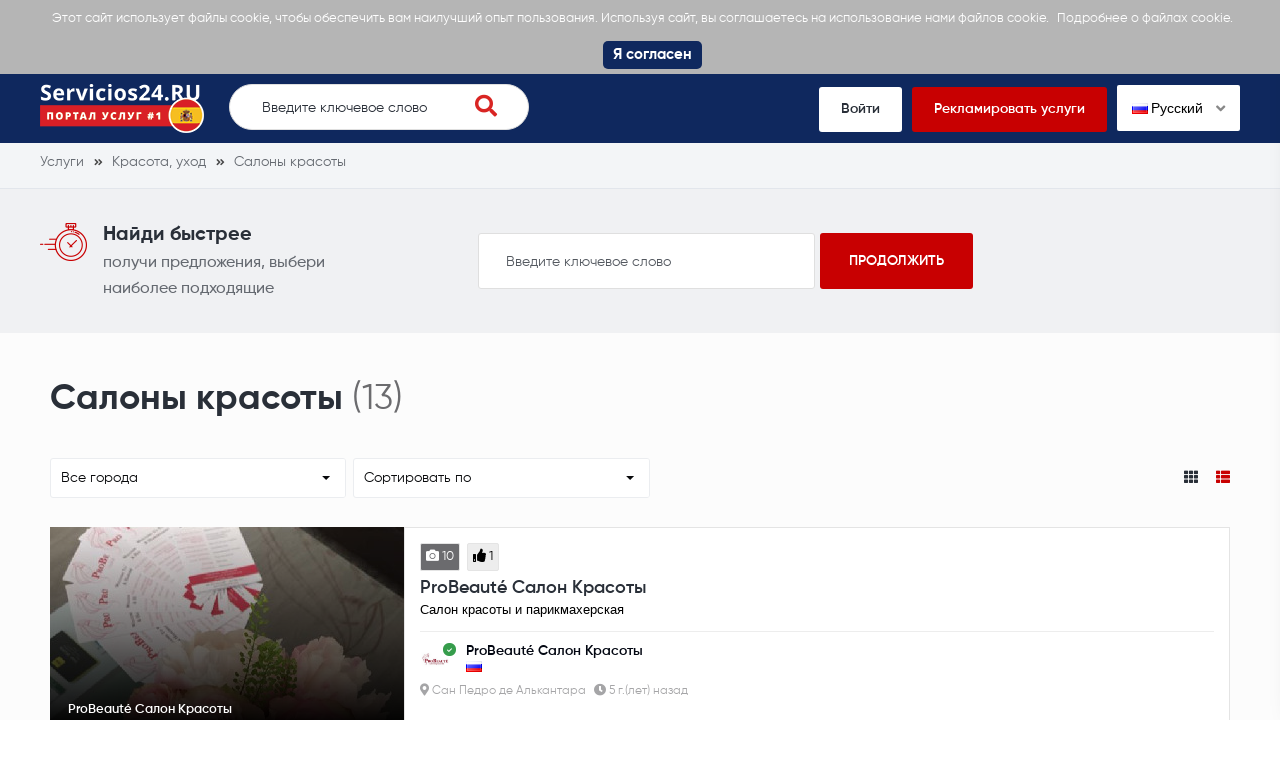

--- FILE ---
content_type: text/html; charset=UTF-8
request_url: https://servicios24.ru/salony-krasoty
body_size: 9632
content:
<!DOCTYPE html>
<html xmlns="http://www.w3.org/1999/xhtml" lang="ru-RU" data-lang="ru">
<head>
<meta charset="utf-8" />
<!--
!
! .d8888b   .d88b.  .d88888 888    888 888 .d8888b 888 .d88b.   .d8888b       .d88b.  .d8888b
! 88K      d88  88b d88     888    888 888 88K     888 d88""88b 88K          d88  88b 88K
! "Y8888b. 8888888  888     888    888 888 88K     888 888  888 "Y8888b.     8888888  "Y8888b.
!     X88  Y88      888     .88b  d88. 888 88K     888 Y88..88P      X88 d8b Y88           X88
!  88888P' "Y88888  888       Y8888P   888 'd8888P 888  "Y88P"  88888P'  Y8P "Y88888   88888P'
!
! Вы программист? Тогда разместите здесь свою рекламу: https://servicios24.ru//programmist	
-->
<title>Салоны красоты лучшие объявления Испании - servicios24.ru</title>
<meta name="description" content="Салоны красоты Заказать в Испании. servicios24.ru - свежие объявления на тему Салоны красоты.">
<meta name="viewport" content="width=device-width, initial-scale=1">
<meta property="fb:app_id" content="487093208554187" />
<meta property="og:image" content="https://s.servicios24.ru/images/og-logo-servicios24-ru.png">
<meta property="og:image:width" content="1200" />
<meta property="og:image:height" content="630" />
<meta property="og:title" content="Салоны красоты лучшие объявления Испании - servicios24.ru" />
<meta property="og:type" content="website" />
<meta property="og:description" content="Салоны красоты Заказать в Испании. servicios24.ru - свежие объявления на тему Салоны красоты." />
<meta property="og:url" content="https://servicios24.ru/salony-krasoty">
<link rel="icon" href="https://s.servicios24.ru/images/favicon.ico" type="image/x-icon" />
<link rel="icon" href="https://s.servicios24.ru/images/favicon.png" type="image/png" />
<link rel="apple-touch-icon" href="https://s.servicios24.ru/images/iphone.png">
<link rel="apple-touch-icon" sizes="120x120" href="https://s.servicios24.ru/images/iphone-retina.png">
<link rel="apple-touch-icon" sizes="76x76" href="https://s.servicios24.ru/images/ipad.png">
<link rel="apple-touch-icon" sizes="152x152" href="https://s.servicios24.ru/images/ipad-retina.png">
<link rel="stylesheet" type="text/css" href="https://s.servicios24.ru/flags/flags.css" />
<link rel="stylesheet" type="text/css" href="https://s.servicios24.ru/css/iealert/style.css" />
<link rel="stylesheet" type="text/css" href="https://s.servicios24.ru/css/fontawesome-all.min.css" />
<link rel="stylesheet" type="text/css" href="https://s.servicios24.ru/css/slick.css" />
<link rel="stylesheet" type="text/css" href="https://s.servicios24.ru/css/slick-theme.css" />
<link rel="stylesheet" type="text/css" href="https://s.servicios24.ru/css/jquery.fancybox.css" />
<link rel="stylesheet" type="text/css" href="https://s.servicios24.ru/libs/select2/select2.min.css" />
<link rel="stylesheet" type="text/css" href="https://s.servicios24.ru/style.css?v=1769107879" />
<link rel="stylesheet" type="text/css" href="https://s.servicios24.ru/custom.css?v=1769107879" />
<link rel="stylesheet" type="text/css" href="https://s.servicios24.ru/fonts.css" />
<link type="text/css" rel="stylesheet" id="arrowchat_css" media="all" href="https://c.servicios24.ru/external.php?type=css" charset="utf-8" />
<!--[if IE]>
<script src="http://html5shiv.googlecode.com/svn/trunk/html5.js"></script>
<![endif]-->
<link rel="dns-prefetch" href="//fonts.googleapis.com">
<link rel="dns-prefetch" href="//apis.google.com">
<link rel="dns-prefetch" href="//google-analytics.com">
<link rel="dns-prefetch" href="//www.google-analytics.com">
<link rel="dns-prefetch" href="//connect.facebook.net">
<script type="text/javascript">baseHref = 'https://servicios24.ru';</script>
<script type="text/javascript">imgDomain = 'https://i.servicios24.ru';</script>
<script type="text/javascript">cssDomain = 'https://s.servicios24.ru';</script>
<script type="text/javascript">isMobile = '0';</script>
<script>window.fbAsyncInit = function() {FB.init({appId:'487093208554187',autoLogAppEvents:true,xfbml:true,version:'v5.0'});};</script>
<script async defer src="https://connect.facebook.net/en_US/sdk.js"></script>
<meta name="google-site-verification" content="eyL_a_gRvGL2V4-HfxHEna4Hhf6DNZq_ujtEWj_6Dwg" />
<script async src="https://www.googletagmanager.com/gtag/js?id=UA-155658976-3"></script>
<script>window.dataLayer = window.dataLayer || []; function gtag(){dataLayer.push(arguments);} gtag('js', new Date()); gtag('config', 'UA-155658976-3');</script>
</head>
<body>
<div class="cookies-policy">
<div class="container">
<div class="cookies-content">
Этот сайт использует файлы cookie, чтобы обеспечить вам наилучший опыт пользования. Используя сайт, вы соглашаетесь на использование нами файлов cookie.  <a href="https://servicios24.ru/konfidencialnost" target="_blank">Подробнее о файлах cookie.</a> <div class="cookies-close">Я согласен</div>
</div>
</div>
</div>		
<header>
<div class="top-wrap">
<div class="container">
<div class="top clearfix">
<div class="logo">
<a href="https://servicios24.ru/"><img src="https://s.servicios24.ru/images/logo-servicios24-ru-1.png" alt=""></a>
</div>
<div class="search-wrap desktop">
<form class="search-form" action="https://servicios24.ru/poisk">
<input name="q" type="text" placeholder="Введите ключевое слово" id="t-search-i" value="" />
<button type="submit" class="search-submit"><i class="fas fa-search"></i></button>
</form>
</div>
<div class="buttons">
<ul>
<li><a href="https://servicios24.ru/vojti">Войти</a></li>
<li class="highlight"><a href="https://servicios24.ru/registrirovatsa">Рекламировать услуги</a></li>
<li>
<div class="switch-lang">
<div class="current-lang"><img class="lang-flag flag flag-ru" src="https://s.servicios24.ru/s.gif"/> Русский <i class="fas fa-angle-down"></i></div>
<div class="lang-dropdown">
<div class="selecting-lang"><a href="https://services24.es" target="_blank" rel="nofollow"><img class="lang-flag flag flag-en" src="https://s.servicios24.ru/s.gif"/> Английский</a></div>
<div class="selecting-lang"><a href="https://servicios24.ru" target="_blank" rel="nofollow"><img class="lang-flag flag flag-ru" src="https://s.servicios24.ru/s.gif"/> Русский</a></div>
<div class="selecting-lang"><a href="https://servicios.es" target="_blank" rel="nofollow"><img class="lang-flag flag flag-es" src="https://s.servicios24.ru/s.gif"/> Испанский</a></div>
</div>
</div>
</li>
</ul>
</div>
<div class="burger">
<div class="switch-lang mobile"> 
<div class="current-lang"><a data-fancybox data-src="#language-switcher" href="javascript:;"><img class="lang-flag flag flag-ru" src="https://s.servicios24.ru/s.gif"/></a></div>
</div>
<a href="#menu-open" class="menu-toggle">
<span class="button-menu-line button-menu-line--1"></span>
<span class="button-menu-line button-menu-line--2"></span>
<span class="button-menu-line button-menu-line--3"></span>
</a>
</div>
</div>
</div>
</div>
<!-- mobile menu -->
<div id="menu-open" class="menu-overlay">
<div class="mobile-overlay"></div>
<div class="menu-content">
<div class="menu-logo">
<a href="https://servicios24.ru/">
<img src="https://s.servicios24.ru/images/logo.png" alt="">
</a>
</div>
<nav class="mobile-menu">
<ul>
<li><a href="https://servicios24.ru/vojti">Войти</a></li>
<li><a href="https://servicios24.ru/registrirovatsa">Рекламировать услуги</a></li>
<li><a href="javascript:;">Поиск услуг</a></li>
<li><a href="https://servicios24.ru/polucit-predlozenia">Получить предложения</a></li>
<li><a href="https://servicios24.ru/sprosite-professionalov">Спросить профессионалов</a></li>
<li><a href="https://servicios24.ru/smotret-primery">Смотреть образцы</a></li>
</ul>
</nav>
</div>
</div>
<!-- /mobile menu -->
</header>
<div style="display: none;" id="language-switcher">
<ul>
<li><a href="https://services24.es" target="_blank" rel="nofollow"><img class="lang-flag flag flag-en" src="https://s.servicios24.ru/s.gif"/> Английский</a></li>
<li><a href="https://servicios24.ru" target="_blank"r el="nofollow"><img class="lang-flag flag flag-ru" src="https://s.servicios24.ru/s.gif"/> Русский</a></li>
<li><a href="https://servicios.es" target="_blank" rel="nofollow"><img class="lang-flag flag flag-es" src="https://s.servicios24.ru/s.gif"/> Испанский</a></li>
</ul>
</div>
<div style="display: none;" id="account-menu">
<ul>
<li><a href="https://servicios24.ru/moj-akkaunt"><i class="fas fa-user-alt"></i> Мой аккаунт</a></li>
<li><a href="https://servicios24.ru/nastrojki"><i class="fas fa-cog"></i> Настройки</a></li>
<li><a href="https://servicios24.ru/moi-stranicy"><i class="fas fa-star"></i> Мои страницы</a></li>
<li><a href="https://servicios24.ru/novaa-stranica"><i class="fas fa-plus"></i> Создать страницу</a></li>
<li><a href="https://servicios24.ru/scet"><i class="fas fa-euro-sign"></i> Мой баланс -  &euro;</a></li>
<li><a href="javascript:custom.logout();"><i class="fas fa-sign-out-alt"></i> Выйти</a></li>
</ul>
</div>															
<div class="inner-pg category-pg simple">
<div class="breadcrumbs">
<div class="container">
<ul vocab="http://schema.org/" typeof="BreadcrumbList">
<li property="itemListElement" typeof="ListItem">
<a property="item" typeof="WebPage" href="https://servicios24.ru" title="Услуги"><span property="name">Услуги</span></a>
<meta property="position" content="1">
</li>
<li property="itemListElement" typeof="ListItem">
<a property="item" typeof="WebPage" href="https://servicios24.ru/krasota-uhod" title="Красота, уход"><span property="name">Красота, уход</span></a>
<meta property="position" content="2">
</li>
<li property="itemListElement" typeof="ListItem">
<a property="item" typeof="WebPage" href="https://servicios24.ru/salony-krasoty" title="Салоны красоты"><span property="name">Салоны красоты</span></a>
<meta property="position" content="3">
</li>
</ul>
</div>
</div>	
<div class="find-it">
<div class="container">
<div class="content">
<div class="wrap-left">
<div class="icon">
<img src="https://s.servicios24.ru/images/timer.png" alt="">
</div>
<div class="text">
<div class="h4">Найди быстрее</div>
<p>получи предложения, выбери наиболее подходящие</p>
</div>
</div>
<div class="wrap-right">
<form action="https://servicios24.ru/poisk">
<input name="q" type="text" placeholder="Введите ключевое слово" value="" />
<input type="submit" value="продолжить">
</form>
</div>
</div>
</div>
</div>  
<div class="category-wrap">
<div class="container">
<div class="cell x12">
<div class="heading">
<div class="h1"><h1>Салоны красоты</h1> <span>(13)</span></div>
</div>
</div>
<div class="clear"></div>
<div class="cell x12">
<div class="filters">
<div class="filter">
<select name="filter-city" id="filter-city">
<option value="https://servicios24.ru/salony-krasoty">Все города</option>
<option value="https://servicios24.ru/salony-krasoty/marbela">Марбелья (4)</option>
<option value="https://servicios24.ru/salony-krasoty/san-pedro-de-alcantara">Сан Педро де Алькантара (2)</option>
<option value="https://servicios24.ru/salony-krasoty/mihas">Михас (2)</option>
<option value="https://servicios24.ru/salony-krasoty/valensia">Валенсия (1)</option>
<option value="https://servicios24.ru/salony-krasoty/malaga">Малага (2)</option>
<option value="https://servicios24.ru/salony-krasoty/adehe">Адехе (1)</option>
<option value="https://servicios24.ru/salony-krasoty/puerto-de-santago">Пуэрто де Сантьяго (1)</option>
</select>
</div>
<div class="filter">
<select name="filter-sort" id="filter-sort">
<option value="0" selected>Сортировать по</option>
<option value="1">Мин. час. тариф</option>
<option value="2">Мах. час. тариф</option>
<option value="3">Большинство рекомендаций</option>
<option value="4">Наибольший стаж</option>
<option value="5">Наибольшее кол. примеров</option>
</select>
</div>
<div class="filter layout">
<a href="javascript:;" class="layout-trigger" data-value="th"><i class="fas fa-th"></i></a>
<a href="javascript:;" class="layout-trigger active" data-value="thlist"><i class="fas fa-th-list"></i></a>
</div>
</div>				
<div class="boxes mm" id="th">
<div class="cell x3">
<div class="box">
<div class="image" style="background-image: url(https://i.servicios24.ru/gallery/739/2_zpi8g5arbgph8qkkdzp1wh39djoc5vep.jpg);">
<div class="overlay"></div>
<a href="https://servicios24.ru/probeaute-salon-krasoty-ac8dmb8b"></a>
<div class="title"><span> ProBeauté Салон Красоты </span></div>
</div>
<div class="info">
<div class="labels">
<div class="label"><span><i class="fas fa-camera"></i> 10</span></div>			<div class="label"><span><i class="fas fa-thumbs-up"></i> 1</span></div>					</div>
<div class="title">
<div class="h2"><a href="https://servicios24.ru/probeaute-salon-krasoty-ac8dmb8b"> ProBeauté Салон Красоты </a></div>
<div></div>
</div>
<div class="creator">
<div class="avatar" style="background-image: url(https://i.servicios24.ru/profile/ks2ntml4hbndmlcezwhmumt2pvyugpuk.jpg);">
<div class="verified"><i class="fas fa-check"></i></div>
</div>
<div class="infos">
<div class="author"><span> ProBeauté Салон Красоты</span><br /><em title="Русский" class="flag flag-ru"></em></div>
</div>
</div>
<div class="creator creator2">
<div class="infos">
<div class="details">
<div class="location"><span><i class="fas fa-map-marker-alt"></i> Сан Педро де Алькантара</span></div>
<div class="time"><span><i class="fas fa-clock"></i> 5 г.(лет) назад</span></div>
</div>
</div>
</div>
</div>
</div>						</div>
<div class="cell x3">
<div class="box">
<div class="image" style="background-image: url(https://i.servicios24.ru/gallery/300/2_n6v2ieb7pse2uo8cdenx8xpq5xdafuoy.jpg);">
<div class="overlay"></div>
<a href="https://servicios24.ru/uslugi-krasoty-clinica-zhanna-martel-kpvha8gf"></a>
<div class="title"><span>Услуги Красоты Clinica Zhanna Martel  </span></div>
</div>
<div class="info">
<div class="labels">
<div class="label"><span><i class="fas fa-camera"></i> 10</span></div>								</div>
<div class="title">
<div class="h2"><a href="https://servicios24.ru/uslugi-krasoty-clinica-zhanna-martel-kpvha8gf">Услуги Красоты Clinica Zhanna Martel  </a></div>
<div></div>
</div>
<div class="creator">
<div class="avatar" style="background-image: url(https://i.servicios24.ru/profile/lnbplii1rklsoh1ropfzzqiwpznvutak.jpg);">
<div class="verified"><i class="fas fa-check"></i></div>
</div>
<div class="infos">
<div class="author"><span>Clinica Zhanna Martel</span><br /><em title="Русский" class="flag flag-ru"></em></div>
</div>
</div>
<div class="creator creator2">
<div class="infos">
<div class="details">
<div class="location"><span><i class="fas fa-map-marker-alt"></i> Марбелья</span></div>
<div class="time"><span><i class="fas fa-clock"></i> 5 г.(лет) назад</span></div>
</div>
</div>
</div>
</div>
</div>						</div>
<div class="cell x3">
<div class="box">
<div class="image" style="background-image: url(https://i.servicios24.ru/gallery/1264/2_wdt61ea2vsqlzgaa8u1fe5zmx4no92jg.jpg);">
<div class="overlay"></div>
<a href="https://servicios24.ru/salon-krasoty-sun4ever-2wrsl6n1"></a>
<div class="title"><span>Салон красоты "Sun4ever" </span></div>
</div>
<div class="info">
<div class="labels">
<div class="label"><span><i class="fas fa-camera"></i> 7</span></div>								</div>
<div class="title">
<div class="h2"><a href="https://servicios24.ru/salon-krasoty-sun4ever-2wrsl6n1">Салон красоты "Sun4ever" </a></div>
<div></div>
</div>
<div class="creator">
<div class="avatar" style="background-image: url(https://i.servicios24.ru/profile/e8q1sza0xnnwv6s43ahzbd18rsjmdqjj.jpg);">
<div class="verified"><i class="fas fa-check"></i></div>
</div>
<div class="infos">
<div class="author"><span> Салон красоты </span><br /><em title="Испанский" class="flag flag-es"></em><em title="Русский" class="flag flag-ru"></em></div>
</div>
</div>
<div class="creator creator2">
<div class="infos">
<div class="details">
<div class="location"><span><i class="fas fa-map-marker-alt"></i> Адехе</span></div>
<div class="time"><span><i class="fas fa-clock"></i> 5 г.(лет) назад</span></div>
</div>
</div>
</div>
</div>
</div>						</div>
<div class="cell x3">
<div class="box">
<div class="image" style="background-image: url(https://i.servicios24.ru/gallery/1513/2_nlo5ksalfbjrkty7ugh64mkty0z3rdtl.jpg);">
<div class="overlay"></div>
<a href="https://servicios24.ru/3d-brovi-depiljacija-lica-otbelivanie-zubov-dj7tuaio"></a>
<div class="title"><span>3D брови, Депиляция лица, Отбеливание зубов</span></div>
</div>
<div class="info">
<div class="labels">
<div class="label"><span><i class="fas fa-camera"></i> 6</span></div>								</div>
<div class="title">
<div class="h2"><a href="https://servicios24.ru/3d-brovi-depiljacija-lica-otbelivanie-zubov-dj7tuaio">3D брови, Депиляция лица, Отбеливание зубов</a></div>
<div></div>
</div>
<div class="creator">
<div class="avatar" style="background-image: url(https://i.servicios24.ru/profile/spdugxqrmrzaag8acf0twx3af0dizngl.jpg);">
<div class="verified"><i class="fas fa-check"></i></div>
</div>
<div class="infos">
<div class="author"><span>Christella ilutuba</span><br /><em title="Английский" class="flag flag-en"></em><em title="Русский" class="flag flag-ru"></em></div>
</div>
</div>
<div class="creator creator2">
<div class="infos">
<div class="details">
<div class="location"><span><i class="fas fa-map-marker-alt"></i> Михас</span></div>
<div class="time"><span><i class="fas fa-clock"></i> 5 г.(лет) назад</span></div>
</div>
</div>
</div>
</div>
</div>						</div>
<div class="clear"></div>
<div class="cell x3">
<div class="box">
<div class="image" style="background-image: url(https://i.servicios24.ru/gallery/1779/2_lkizbuietwcurj3cb4mbzxzyza34zgyy.jpg);">
<div class="overlay"></div>
<a href="https://servicios24.ru/salon-krasoty-v-g-malaga-ibeqv4p4"></a>
<div class="title"><span>Салон красоты в г. Малага</span></div>
</div>
<div class="info">
<div class="labels">
<div class="label"><span><i class="fas fa-camera"></i> 5</span></div>								</div>
<div class="title">
<div class="h2"><a href="https://servicios24.ru/salon-krasoty-v-g-malaga-ibeqv4p4">Салон красоты в г. Малага</a></div>
<div></div>
</div>
<div class="creator">
<div class="avatar" style="background-image: url(https://i.servicios24.ru/profile/do0g2v5xfx14jy9kqzmuvmwnc5bkn3bw.jpg);">
<div class="verified"><i class="fas fa-check"></i></div>
</div>
<div class="infos">
<div class="author"><span>Sajana Beauty Room</span><br /><em title="Английский" class="flag flag-en"></em><em title="Испанский" class="flag flag-es"></em><em title="Русский" class="flag flag-ru"></em></div>
</div>
</div>
<div class="creator creator2">
<div class="infos">
<div class="details">
<div class="location"><span><i class="fas fa-map-marker-alt"></i> Малага</span></div>
<div class="time"><span><i class="fas fa-clock"></i> 5 г.(лет) назад</span></div>
</div>
</div>
</div>
</div>
</div>						</div>
<div class="cell x3">
<div class="box">
<div class="image" style="background-image: url(https://i.servicios24.ru/gallery/1002/2_nmdmvvw1oso9jeltbsgmcya1jdtezgos.jpg);">
<div class="overlay"></div>
<a href="https://servicios24.ru/salon-krasoty-alona-hair--beauty-cv2hsmad"></a>
<div class="title"><span>Салон красоты "Alona HAIR & Beauty"</span></div>
</div>
<div class="info">
<div class="labels">
<div class="label"><span><i class="fas fa-camera"></i> 10</span></div>			<div class="label"><span><i class="fas fa-thumbs-up"></i> 1</span></div>					</div>
<div class="title">
<div class="h2"><a href="https://servicios24.ru/salon-krasoty-alona-hair--beauty-cv2hsmad">Салон красоты "Alona HAIR & Beauty"</a></div>
<div></div>
</div>
<div class="creator">
<div class="avatar" style="background-image: url(https://i.servicios24.ru/profile/1h81wh5ga5eavui2lzqpydx5up3bcuwr.jpg);">
<div class="verified"><i class="fas fa-check"></i></div>
</div>
<div class="infos">
<div class="author"><span>HAIR & Beauty Salón Alona</span><br /><em title="Испанский" class="flag flag-es"></em><em title="Русский" class="flag flag-ru"></em></div>
</div>
</div>
<div class="creator creator2">
<div class="infos">
<div class="details">
<div class="location"><span><i class="fas fa-map-marker-alt"></i> Сан Педро де Алькантара</span></div>
<div class="time"><span><i class="fas fa-clock"></i> 5 г.(лет) назад</span></div>
</div>
</div>
</div>
</div>
</div>						</div>
<div class="cell x3">
<div class="box">
<div class="image" style="background-image: url(https://i.servicios24.ru/gallery/1989/2_qry6g3muo7wmlwrxjsxymuxoehvwiddi.jpg);">
<div class="overlay"></div>
<a href="https://servicios24.ru/manikjur-i-pedikjur-klassicheskij-kombi-i-apparatnyj-9agkgi2f"></a>
<div class="title"><span>Маникюр и педикюр классический, комби и аппаратный.</span></div>
</div>
<div class="info">
<div class="labels">
<div class="label"><span><i class="fas fa-camera"></i> 4</span></div>								</div>
<div class="title">
<div class="h2"><a href="https://servicios24.ru/manikjur-i-pedikjur-klassicheskij-kombi-i-apparatnyj-9agkgi2f">Маникюр и педикюр классический, комби и аппаратный.</a></div>
<div></div>
</div>
<div class="creator">
<div class="avatar" style="background-image: url(https://i.servicios24.ru/profile/fkhu99h1c9k9ruswhjzyolopyp0hkjdg.jpg);">
<div class="verified"><i class="fas fa-check"></i></div>
</div>
<div class="infos">
<div class="author"><span>Magic nails TENERIFE</span><br /><em title="Русский" class="flag flag-ru"></em></div>
</div>
</div>
<div class="creator creator2">
<div class="infos">
<div class="details">
<div class="location"><span><i class="fas fa-map-marker-alt"></i> Пуэрто де Сантьяго</span></div>
<div class="time"><span><i class="fas fa-clock"></i> 5 г.(лет) назад</span></div>
</div>
</div>
</div>
</div>
</div>						</div>
<div class="cell x3">
<div class="box">
<div class="image" style="background-image: url(https://i.servicios24.ru/gallery/759/2_ozecp5li1s3ynwpglfxktdz2wtgbsnda.jpg);">
<div class="overlay"></div>
<a href="https://servicios24.ru/salon-krasoty-dtshr3hl"></a>
<div class="title"><span>Салон красоты </span></div>
</div>
<div class="info">
<div class="labels">
<div class="label"><span><i class="fas fa-camera"></i> 10</span></div>			<div class="label"><span><i class="fas fa-thumbs-up"></i> 2</span></div>					</div>
<div class="title">
<div class="h2"><a href="https://servicios24.ru/salon-krasoty-dtshr3hl">Салон красоты </a></div>
<div></div>
</div>
<div class="creator">
<div class="avatar" style="background-image: url(https://i.servicios24.ru/profile/z0iiprimjp1u7ylsl6hu05rqgqauiqdb.jpg);">
<div class="verified"><i class="fas fa-check"></i></div>
</div>
<div class="infos">
<div class="author"><span> Салон красоты </span><br /><em title="Английский" class="flag flag-en"></em><em title="Испанский" class="flag flag-es"></em><em title="Русский" class="flag flag-ru"></em></div>
</div>
</div>
<div class="creator creator2">
<div class="infos">
<div class="details">
<div class="location"><span><i class="fas fa-map-marker-alt"></i> Михас</span></div>
<div class="time"><span><i class="fas fa-clock"></i> 5 г.(лет) назад</span></div>
</div>
</div>
</div>
</div>
</div>						</div>
<div class="clear"></div>
<div class="cell x3">
<div class="box">
<div class="image" style="background-image: url(https://i.servicios24.ru/gallery/1217/2_jdilvmpuvcsndzb6um8grjuddd7ubxyx.jpg);">
<div class="overlay"></div>
<a href="https://servicios24.ru/uslugi-zenskogo-parikmahera-v-valensii-y87bvgh2"></a>
<div class="title"><span>Услуги женского парикмахера в Валенсии</span></div>
</div>
<div class="info">
<div class="labels">
<div class="label"><span><i class="fas fa-camera"></i> 9</span></div>								</div>
<div class="title">
<div class="h2"><a href="https://servicios24.ru/uslugi-zenskogo-parikmahera-v-valensii-y87bvgh2">Услуги женского парикмахера в Валенсии</a></div>
<div></div>
</div>
<div class="creator">
<div class="avatar" style="background-image: url(https://i.servicios24.ru/profile/nzqkgimpzgwqwawirbtgvhlgdowto8us.jpg);">
<div class="verified"><i class="fas fa-check"></i></div>
</div>
<div class="infos">
<div class="author"><span>Нарине Парикмахер</span><br /><em title="Русский" class="flag flag-ru"></em></div>
</div>
</div>
<div class="creator creator2">
<div class="infos">
<div class="details">
<div class="location"><span><i class="fas fa-map-marker-alt"></i> Валенсия</span></div>
<div class="time"><span><i class="fas fa-clock"></i> 5 г.(лет) назад</span></div>
</div>
</div>
</div>
</div>
</div>						</div>
<div class="cell x3">
<div class="box">
<div class="image" style="background-image: url(https://i.servicios24.ru/gallery/1709/2_jzazawflw1o8959dyd4qgdd8uvdgp0dz.jpg);">
<div class="overlay"></div>
<a href="https://servicios24.ru/salon-krasoty-v-marbella-prodaza-professionalnoj-produkcii-qpqrtcaa"></a>
<div class="title"><span>Салон красоты в Marbella, продажа профессиональной продукции</span></div>
</div>
<div class="info">
<div class="labels">
<div class="label"><span><i class="fas fa-camera"></i> 8</span></div>								</div>
<div class="title">
<div class="h2"><a href="https://servicios24.ru/salon-krasoty-v-marbella-prodaza-professionalnoj-produkcii-qpqrtcaa">Салон красоты в Marbella, продажа профессиональной продукции</a></div>
<div></div>
</div>
<div class="creator">
<div class="avatar" style="background-image: url(https://i.servicios24.ru/profile/cn8ouc56xs1hlzyopqkrky8k0syu0zle.jpg);">
<div class="verified"><i class="fas fa-check"></i></div>
</div>
<div class="infos">
<div class="author"><span>Marbella Beauty Salon</span><br /><em title="Английский" class="flag flag-en"></em><em title="Испанский" class="flag flag-es"></em><em title="Русский" class="flag flag-ru"></em></div>
</div>
</div>
<div class="creator creator2">
<div class="infos">
<div class="details">
<div class="location"><span><i class="fas fa-map-marker-alt"></i> Марбелья</span></div>
<div class="time"><span><i class="fas fa-clock"></i> 5 г.(лет) назад</span></div>
</div>
</div>
</div>
</div>
</div>						</div>
<div class="cell x3">
<div class="box">
<div class="image" style="background-image: url(https://i.servicios24.ru/gallery/2057/2_nr3ik2tmslkg0disqqmcdhjv6kpk4zzu.jpg);">
<div class="overlay"></div>
<a href="https://servicios24.ru/massaz-manikjur-i-pedikjur-depiljacija-parikmaherskaja-wpbqm83p"></a>
<div class="title"><span>Массаж, маникюр и педикюр, депиляция, парикмахерская</span></div>
</div>
<div class="info">
<div class="labels">
<div class="label"><span><i class="fas fa-camera"></i> 6</span></div>								</div>
<div class="title">
<div class="h2"><a href="https://servicios24.ru/massaz-manikjur-i-pedikjur-depiljacija-parikmaherskaja-wpbqm83p">Массаж, маникюр и педикюр, депиляция, парикмахерская</a></div>
<div></div>
</div>
<div class="creator">
<div class="avatar" style="background-image: url(https://i.servicios24.ru/profile/ndymhfg3rnvur41uj09slpgz3d2ecbz1.jpg);">
<div class="verified"><i class="fas fa-check"></i></div>
</div>
<div class="infos">
<div class="author"><span>Karina Salón’as lash and beauty</span><br /><em title="Русский" class="flag flag-ru"></em></div>
</div>
</div>
<div class="creator creator2">
<div class="infos">
<div class="details">
<div class="location"><span><i class="fas fa-map-marker-alt"></i> Марбелья</span></div>
<div class="time"><span><i class="fas fa-clock"></i> 5 г.(лет) назад</span></div>
</div>
</div>
</div>
</div>
</div>						</div>
<div class="cell x3">
<div class="box">
<div class="image" style="background-image: url(https://i.servicios24.ru/gallery/1247/2_lkfqo5za0vvzlupb37joaz0xedsqhzmv.jpg);">
<div class="overlay"></div>
<a href="https://servicios24.ru/liliiabeautynail--uslugi-manikjura-micrjtgb"></a>
<div class="title"><span>LiliiaBeautyNAIL - Услуги маникюра</span></div>
</div>
<div class="info">
<div class="labels">
<div class="label"><span><i class="fas fa-camera"></i> 5</span></div>								</div>
<div class="title">
<div class="h2"><a href="https://servicios24.ru/liliiabeautynail--uslugi-manikjura-micrjtgb">LiliiaBeautyNAIL - Услуги маникюра</a></div>
<div></div>
</div>
<div class="creator">
<div class="avatar" style="background-image: url(https://i.servicios24.ru/profile/bkd77aaqbjrfzo2ee2axzowft7ffmeqd.jpg);">
<div class="verified"><i class="fas fa-check"></i></div>
</div>
<div class="infos">
<div class="author"><span>LiliiaBeautyNAIL</span><br /><em title="Испанский" class="flag flag-es"></em><em title="Русский" class="flag flag-ru"></em></div>
</div>
</div>
<div class="creator creator2">
<div class="infos">
<div class="details">
<div class="location"><span><i class="fas fa-map-marker-alt"></i> Малага</span></div>
<div class="time"><span><i class="fas fa-clock"></i> 5 г.(лет) назад</span></div>
</div>
</div>
</div>
</div>
</div>						</div>
<div class="clear"></div>
<div class="cell x3">
<div class="box">
<div class="image" style="background-image: url(https://i.servicios24.ru/gallery/891/2_8yilrqzgcn6euqfrtyggkchithoyttcj.jpg);">
<div class="overlay"></div>
<a href="https://servicios24.ru/yevgeniya-forbeauty-marbella--uslugi-krasoty-7kqnyzay"></a>
<div class="title"><span>Yevgeniya ForBeauty Marbella - Услуги Красоты</span></div>
</div>
<div class="info">
<div class="labels">
<div class="label"><span><i class="fas fa-camera"></i> 5</span></div>								</div>
<div class="title">
<div class="h2"><a href="https://servicios24.ru/yevgeniya-forbeauty-marbella--uslugi-krasoty-7kqnyzay">Yevgeniya ForBeauty Marbella - Услуги Красоты</a></div>
<div></div>
</div>
<div class="creator">
<div class="avatar" style="background-image: url(https://i.servicios24.ru/profile/0w3v8jczdzflynpi9tnxe3yshls4jf09.jpg);">
<div class="verified"><i class="fas fa-check"></i></div>
</div>
<div class="infos">
<div class="author"><span>Yevgeniya ForBeauty</span><br /><em title="Английский" class="flag flag-en"></em><em title="Испанский" class="flag flag-es"></em><em title="Русский" class="flag flag-ru"></em></div>
</div>
</div>
<div class="creator creator2">
<div class="infos">
<div class="details">
<div class="location"><span><i class="fas fa-map-marker-alt"></i> Марбелья</span></div>
<div class="time"><span><i class="fas fa-clock"></i> 5 г.(лет) назад</span></div>
</div>
</div>
</div>
</div>
</div>						</div>
<div class="clear"></div>
</div>
<div class="boxes list active" id="thlist">
<div class="box">
<div class="image" style="background-image: url(https://i.servicios24.ru/gallery/739/2_zpi8g5arbgph8qkkdzp1wh39djoc5vep.jpg);">
<div class="overlay"></div>
<a href="https://servicios24.ru/probeaute-salon-krasoty-ac8dmb8b"></a>
<div class="title"><span> ProBeauté Салон Красоты </span></div>
</div>
<div class="info">
<div class="labels">
<div class="label"><span><i class="fas fa-camera"></i> 10</span></div>			<div class="label"><span><i class="fas fa-thumbs-up"></i> 1</span></div>					</div>
<div class="title">
<div class="h2"><a href="https://servicios24.ru/probeaute-salon-krasoty-ac8dmb8b"> ProBeauté Салон Красоты </a></div>
<div>Салон красоты и парикмахерская</div>
</div>
<div class="creator">
<div class="avatar" style="background-image: url(https://i.servicios24.ru/profile/ks2ntml4hbndmlcezwhmumt2pvyugpuk.jpg);">
<div class="verified"><i class="fas fa-check"></i></div>
</div>
<div class="infos">
<div class="author"><span> ProBeauté Салон Красоты</span><br /><em title="Русский" class="flag flag-ru"></em></div>
</div>
</div>
<div class="creator creator2">
<div class="infos">
<div class="details">
<div class="location"><span><i class="fas fa-map-marker-alt"></i> Сан Педро де Алькантара</span></div>
<div class="time"><span><i class="fas fa-clock"></i> 5 г.(лет) назад</span></div>
</div>
</div>
</div>
</div>
</div>											
<div class="box">
<div class="image" style="background-image: url(https://i.servicios24.ru/gallery/300/2_n6v2ieb7pse2uo8cdenx8xpq5xdafuoy.jpg);">
<div class="overlay"></div>
<a href="https://servicios24.ru/uslugi-krasoty-clinica-zhanna-martel-kpvha8gf"></a>
<div class="title"><span>Услуги Красоты Clinica Zhanna Martel  </span></div>
</div>
<div class="info">
<div class="labels">
<div class="label"><span><i class="fas fa-camera"></i> 10</span></div>								</div>
<div class="title">
<div class="h2"><a href="https://servicios24.ru/uslugi-krasoty-clinica-zhanna-martel-kpvha8gf">Услуги Красоты Clinica Zhanna Martel  </a></div>
<div>МЫ ПО НАСТОЯЩЕМУ ВЕРИМ, ЧТО ВАША КРАСОТА ИМЕЕТ ЗНАЧЕНИЕ</div>
</div>
<div class="creator">
<div class="avatar" style="background-image: url(https://i.servicios24.ru/profile/lnbplii1rklsoh1ropfzzqiwpznvutak.jpg);">
<div class="verified"><i class="fas fa-check"></i></div>
</div>
<div class="infos">
<div class="author"><span>Clinica Zhanna Martel</span><br /><em title="Русский" class="flag flag-ru"></em></div>
</div>
</div>
<div class="creator creator2">
<div class="infos">
<div class="details">
<div class="location"><span><i class="fas fa-map-marker-alt"></i> Марбелья</span></div>
<div class="time"><span><i class="fas fa-clock"></i> 5 г.(лет) назад</span></div>
</div>
</div>
</div>
</div>
</div>											
<div class="box">
<div class="image" style="background-image: url(https://i.servicios24.ru/gallery/1264/2_wdt61ea2vsqlzgaa8u1fe5zmx4no92jg.jpg);">
<div class="overlay"></div>
<a href="https://servicios24.ru/salon-krasoty-sun4ever-2wrsl6n1"></a>
<div class="title"><span>Салон красоты "Sun4ever" </span></div>
</div>
<div class="info">
<div class="labels">
<div class="label"><span><i class="fas fa-camera"></i> 7</span></div>								</div>
<div class="title">
<div class="h2"><a href="https://servicios24.ru/salon-krasoty-sun4ever-2wrsl6n1">Салон красоты "Sun4ever" </a></div>
<div>Добро пожаловать в Салон красоты "Sun4ever" Victoria!
</div>
</div>
<div class="creator">
<div class="avatar" style="background-image: url(https://i.servicios24.ru/profile/e8q1sza0xnnwv6s43ahzbd18rsjmdqjj.jpg);">
<div class="verified"><i class="fas fa-check"></i></div>
</div>
<div class="infos">
<div class="author"><span> Салон красоты </span><br /><em title="Испанский" class="flag flag-es"></em><em title="Русский" class="flag flag-ru"></em></div>
</div>
</div>
<div class="creator creator2">
<div class="infos">
<div class="details">
<div class="location"><span><i class="fas fa-map-marker-alt"></i> Адехе</span></div>
<div class="time"><span><i class="fas fa-clock"></i> 5 г.(лет) назад</span></div>
</div>
</div>
</div>
</div>
</div>											
<div class="box">
<div class="image" style="background-image: url(https://i.servicios24.ru/gallery/1513/2_nlo5ksalfbjrkty7ugh64mkty0z3rdtl.jpg);">
<div class="overlay"></div>
<a href="https://servicios24.ru/3d-brovi-depiljacija-lica-otbelivanie-zubov-dj7tuaio"></a>
<div class="title"><span>3D брови, Депиляция лица, Отбеливание зубов</span></div>
</div>
<div class="info">
<div class="labels">
<div class="label"><span><i class="fas fa-camera"></i> 6</span></div>								</div>
<div class="title">
<div class="h2"><a href="https://servicios24.ru/3d-brovi-depiljacija-lica-otbelivanie-zubov-dj7tuaio">3D брови, Депиляция лица, Отбеливание зубов</a></div>
<div>Ждём Вас дорогие клиенты.
Бронирование открытo
-15% скидка на этой неделе и на следующей</div>
</div>
<div class="creator">
<div class="avatar" style="background-image: url(https://i.servicios24.ru/profile/spdugxqrmrzaag8acf0twx3af0dizngl.jpg);">
<div class="verified"><i class="fas fa-check"></i></div>
</div>
<div class="infos">
<div class="author"><span>Christella ilutuba</span><br /><em title="Английский" class="flag flag-en"></em><em title="Русский" class="flag flag-ru"></em></div>
</div>
</div>
<div class="creator creator2">
<div class="infos">
<div class="details">
<div class="location"><span><i class="fas fa-map-marker-alt"></i> Михас</span></div>
<div class="time"><span><i class="fas fa-clock"></i> 5 г.(лет) назад</span></div>
</div>
</div>
</div>
</div>
</div>											
<div class="box">
<div class="image" style="background-image: url(https://i.servicios24.ru/gallery/1779/2_lkizbuietwcurj3cb4mbzxzyza34zgyy.jpg);">
<div class="overlay"></div>
<a href="https://servicios24.ru/salon-krasoty-v-g-malaga-ibeqv4p4"></a>
<div class="title"><span>Салон красоты в г. Малага</span></div>
</div>
<div class="info">
<div class="labels">
<div class="label"><span><i class="fas fa-camera"></i> 5</span></div>								</div>
<div class="title">
<div class="h2"><a href="https://servicios24.ru/salon-krasoty-v-g-malaga-ibeqv4p4">Салон красоты в г. Малага</a></div>
<div>Аппаратная косметология, RF лифтинг, безиньекционная мезотерапия, алмазная дермобразия, ультразуковая чистка лица, Дермапен ,пилинги.</div>
</div>
<div class="creator">
<div class="avatar" style="background-image: url(https://i.servicios24.ru/profile/do0g2v5xfx14jy9kqzmuvmwnc5bkn3bw.jpg);">
<div class="verified"><i class="fas fa-check"></i></div>
</div>
<div class="infos">
<div class="author"><span>Sajana Beauty Room</span><br /><em title="Английский" class="flag flag-en"></em><em title="Испанский" class="flag flag-es"></em><em title="Русский" class="flag flag-ru"></em></div>
</div>
</div>
<div class="creator creator2">
<div class="infos">
<div class="details">
<div class="location"><span><i class="fas fa-map-marker-alt"></i> Малага</span></div>
<div class="time"><span><i class="fas fa-clock"></i> 5 г.(лет) назад</span></div>
</div>
</div>
</div>
</div>
</div>											
<div class="box">
<div class="image" style="background-image: url(https://i.servicios24.ru/gallery/1002/2_nmdmvvw1oso9jeltbsgmcya1jdtezgos.jpg);">
<div class="overlay"></div>
<a href="https://servicios24.ru/salon-krasoty-alona-hair--beauty-cv2hsmad"></a>
<div class="title"><span>Салон красоты "Alona HAIR & Beauty"</span></div>
</div>
<div class="info">
<div class="labels">
<div class="label"><span><i class="fas fa-camera"></i> 10</span></div>			<div class="label"><span><i class="fas fa-thumbs-up"></i> 1</span></div>					</div>
<div class="title">
<div class="h2"><a href="https://servicios24.ru/salon-krasoty-alona-hair--beauty-cv2hsmad">Салон красоты "Alona HAIR & Beauty"</a></div>
<div>Салон красоты в Марбелье, косметология, колористика, депиляция, колористика Mounir.</div>
</div>
<div class="creator">
<div class="avatar" style="background-image: url(https://i.servicios24.ru/profile/1h81wh5ga5eavui2lzqpydx5up3bcuwr.jpg);">
<div class="verified"><i class="fas fa-check"></i></div>
</div>
<div class="infos">
<div class="author"><span>HAIR & Beauty Salón Alona</span><br /><em title="Испанский" class="flag flag-es"></em><em title="Русский" class="flag flag-ru"></em></div>
</div>
</div>
<div class="creator creator2">
<div class="infos">
<div class="details">
<div class="location"><span><i class="fas fa-map-marker-alt"></i> Сан Педро де Алькантара</span></div>
<div class="time"><span><i class="fas fa-clock"></i> 5 г.(лет) назад</span></div>
</div>
</div>
</div>
</div>
</div>											
<div class="box">
<div class="image" style="background-image: url(https://i.servicios24.ru/gallery/1989/2_qry6g3muo7wmlwrxjsxymuxoehvwiddi.jpg);">
<div class="overlay"></div>
<a href="https://servicios24.ru/manikjur-i-pedikjur-klassicheskij-kombi-i-apparatnyj-9agkgi2f"></a>
<div class="title"><span>Маникюр и педикюр классический, комби и аппаратный.</span></div>
</div>
<div class="info">
<div class="labels">
<div class="label"><span><i class="fas fa-camera"></i> 4</span></div>								</div>
<div class="title">
<div class="h2"><a href="https://servicios24.ru/manikjur-i-pedikjur-klassicheskij-kombi-i-apparatnyj-9agkgi2f">Маникюр и педикюр классический, комби и аппаратный.</a></div>
<div>Здравствуйте, приглашаю Вас на маникюр и педикюр- аппаратный и классический. Все инструменты проходят стерилизацию и дезинфекцию. Одноразовые наборы для каждой клиентки. </div>
</div>
<div class="creator">
<div class="avatar" style="background-image: url(https://i.servicios24.ru/profile/fkhu99h1c9k9ruswhjzyolopyp0hkjdg.jpg);">
<div class="verified"><i class="fas fa-check"></i></div>
</div>
<div class="infos">
<div class="author"><span>Magic nails TENERIFE</span><br /><em title="Русский" class="flag flag-ru"></em></div>
</div>
</div>
<div class="creator creator2">
<div class="infos">
<div class="details">
<div class="location"><span><i class="fas fa-map-marker-alt"></i> Пуэрто де Сантьяго</span></div>
<div class="time"><span><i class="fas fa-clock"></i> 5 г.(лет) назад</span></div>
</div>
</div>
</div>
</div>
</div>											
<div class="box">
<div class="image" style="background-image: url(https://i.servicios24.ru/gallery/759/2_ozecp5li1s3ynwpglfxktdz2wtgbsnda.jpg);">
<div class="overlay"></div>
<a href="https://servicios24.ru/salon-krasoty-dtshr3hl"></a>
<div class="title"><span>Салон красоты </span></div>
</div>
<div class="info">
<div class="labels">
<div class="label"><span><i class="fas fa-camera"></i> 10</span></div>			<div class="label"><span><i class="fas fa-thumbs-up"></i> 2</span></div>					</div>
<div class="title">
<div class="h2"><a href="https://servicios24.ru/salon-krasoty-dtshr3hl">Салон красоты </a></div>
<div>Добро пожаловать в салон красоты  Sandy Beauty Club  -  женский клуб молодости, красоты и здоровья. </div>
</div>
<div class="creator">
<div class="avatar" style="background-image: url(https://i.servicios24.ru/profile/z0iiprimjp1u7ylsl6hu05rqgqauiqdb.jpg);">
<div class="verified"><i class="fas fa-check"></i></div>
</div>
<div class="infos">
<div class="author"><span> Салон красоты </span><br /><em title="Английский" class="flag flag-en"></em><em title="Испанский" class="flag flag-es"></em><em title="Русский" class="flag flag-ru"></em></div>
</div>
</div>
<div class="creator creator2">
<div class="infos">
<div class="details">
<div class="location"><span><i class="fas fa-map-marker-alt"></i> Михас</span></div>
<div class="time"><span><i class="fas fa-clock"></i> 5 г.(лет) назад</span></div>
</div>
</div>
</div>
</div>
</div>											
<div class="box">
<div class="image" style="background-image: url(https://i.servicios24.ru/gallery/1217/2_jdilvmpuvcsndzb6um8grjuddd7ubxyx.jpg);">
<div class="overlay"></div>
<a href="https://servicios24.ru/uslugi-zenskogo-parikmahera-v-valensii-y87bvgh2"></a>
<div class="title"><span>Услуги женского парикмахера в Валенсии</span></div>
</div>
<div class="info">
<div class="labels">
<div class="label"><span><i class="fas fa-camera"></i> 9</span></div>								</div>
<div class="title">
<div class="h2"><a href="https://servicios24.ru/uslugi-zenskogo-parikmahera-v-valensii-y87bvgh2">Услуги женского парикмахера в Валенсии</a></div>
<div>Peluquería en Valencia</div>
</div>
<div class="creator">
<div class="avatar" style="background-image: url(https://i.servicios24.ru/profile/nzqkgimpzgwqwawirbtgvhlgdowto8us.jpg);">
<div class="verified"><i class="fas fa-check"></i></div>
</div>
<div class="infos">
<div class="author"><span>Нарине Парикмахер</span><br /><em title="Русский" class="flag flag-ru"></em></div>
</div>
</div>
<div class="creator creator2">
<div class="infos">
<div class="details">
<div class="location"><span><i class="fas fa-map-marker-alt"></i> Валенсия</span></div>
<div class="time"><span><i class="fas fa-clock"></i> 5 г.(лет) назад</span></div>
</div>
</div>
</div>
</div>
</div>											
<div class="box">
<div class="image" style="background-image: url(https://i.servicios24.ru/gallery/1709/2_jzazawflw1o8959dyd4qgdd8uvdgp0dz.jpg);">
<div class="overlay"></div>
<a href="https://servicios24.ru/salon-krasoty-v-marbella-prodaza-professionalnoj-produkcii-qpqrtcaa"></a>
<div class="title"><span>Салон красоты в Marbella, продажа профессиональной продукции</span></div>
</div>
<div class="info">
<div class="labels">
<div class="label"><span><i class="fas fa-camera"></i> 8</span></div>								</div>
<div class="title">
<div class="h2"><a href="https://servicios24.ru/salon-krasoty-v-marbella-prodaza-professionalnoj-produkcii-qpqrtcaa">Салон красоты в Marbella, продажа профессиональной продукции</a></div>
<div>Beauty salon & shop in Marbella.Салон красоты в Marbella. Продажа профессиональной продукции по уходу за лицом, волосами и телом.</div>
</div>
<div class="creator">
<div class="avatar" style="background-image: url(https://i.servicios24.ru/profile/cn8ouc56xs1hlzyopqkrky8k0syu0zle.jpg);">
<div class="verified"><i class="fas fa-check"></i></div>
</div>
<div class="infos">
<div class="author"><span>Marbella Beauty Salon</span><br /><em title="Английский" class="flag flag-en"></em><em title="Испанский" class="flag flag-es"></em><em title="Русский" class="flag flag-ru"></em></div>
</div>
</div>
<div class="creator creator2">
<div class="infos">
<div class="details">
<div class="location"><span><i class="fas fa-map-marker-alt"></i> Марбелья</span></div>
<div class="time"><span><i class="fas fa-clock"></i> 5 г.(лет) назад</span></div>
</div>
</div>
</div>
</div>
</div>											
<div class="box">
<div class="image" style="background-image: url(https://i.servicios24.ru/gallery/2057/2_nr3ik2tmslkg0disqqmcdhjv6kpk4zzu.jpg);">
<div class="overlay"></div>
<a href="https://servicios24.ru/massaz-manikjur-i-pedikjur-depiljacija-parikmaherskaja-wpbqm83p"></a>
<div class="title"><span>Массаж, маникюр и педикюр, депиляция, парикмахерская</span></div>
</div>
<div class="info">
<div class="labels">
<div class="label"><span><i class="fas fa-camera"></i> 6</span></div>								</div>
<div class="title">
<div class="h2"><a href="https://servicios24.ru/massaz-manikjur-i-pedikjur-depiljacija-parikmaherskaja-wpbqm83p">Массаж, маникюр и педикюр, депиляция, парикмахерская</a></div>
<div>Массаж, маникюр и педикюр, депиляция,парикмахерская, уход за лицом и телом, наращивание ресниц</div>
</div>
<div class="creator">
<div class="avatar" style="background-image: url(https://i.servicios24.ru/profile/ndymhfg3rnvur41uj09slpgz3d2ecbz1.jpg);">
<div class="verified"><i class="fas fa-check"></i></div>
</div>
<div class="infos">
<div class="author"><span>Karina Salón’as lash and beauty</span><br /><em title="Русский" class="flag flag-ru"></em></div>
</div>
</div>
<div class="creator creator2">
<div class="infos">
<div class="details">
<div class="location"><span><i class="fas fa-map-marker-alt"></i> Марбелья</span></div>
<div class="time"><span><i class="fas fa-clock"></i> 5 г.(лет) назад</span></div>
</div>
</div>
</div>
</div>
</div>											
<div class="box">
<div class="image" style="background-image: url(https://i.servicios24.ru/gallery/1247/2_lkfqo5za0vvzlupb37joaz0xedsqhzmv.jpg);">
<div class="overlay"></div>
<a href="https://servicios24.ru/liliiabeautynail--uslugi-manikjura-micrjtgb"></a>
<div class="title"><span>LiliiaBeautyNAIL - Услуги маникюра</span></div>
</div>
<div class="info">
<div class="labels">
<div class="label"><span><i class="fas fa-camera"></i> 5</span></div>								</div>
<div class="title">
<div class="h2"><a href="https://servicios24.ru/liliiabeautynail--uslugi-manikjura-micrjtgb">LiliiaBeautyNAIL - Услуги маникюра</a></div>
<div>Услуги маникюра</div>
</div>
<div class="creator">
<div class="avatar" style="background-image: url(https://i.servicios24.ru/profile/bkd77aaqbjrfzo2ee2axzowft7ffmeqd.jpg);">
<div class="verified"><i class="fas fa-check"></i></div>
</div>
<div class="infos">
<div class="author"><span>LiliiaBeautyNAIL</span><br /><em title="Испанский" class="flag flag-es"></em><em title="Русский" class="flag flag-ru"></em></div>
</div>
</div>
<div class="creator creator2">
<div class="infos">
<div class="details">
<div class="location"><span><i class="fas fa-map-marker-alt"></i> Малага</span></div>
<div class="time"><span><i class="fas fa-clock"></i> 5 г.(лет) назад</span></div>
</div>
</div>
</div>
</div>
</div>											
<div class="box">
<div class="image" style="background-image: url(https://i.servicios24.ru/gallery/891/2_8yilrqzgcn6euqfrtyggkchithoyttcj.jpg);">
<div class="overlay"></div>
<a href="https://servicios24.ru/yevgeniya-forbeauty-marbella--uslugi-krasoty-7kqnyzay"></a>
<div class="title"><span>Yevgeniya ForBeauty Marbella - Услуги Красоты</span></div>
</div>
<div class="info">
<div class="labels">
<div class="label"><span><i class="fas fa-camera"></i> 5</span></div>								</div>
<div class="title">
<div class="h2"><a href="https://servicios24.ru/yevgeniya-forbeauty-marbella--uslugi-krasoty-7kqnyzay">Yevgeniya ForBeauty Marbella - Услуги Красоты</a></div>
<div>Увеличение губ, Гиалуроновая кислота и ботулинический токсин / Мезотерапия / Биоревитализация / Микроблейдинг бровей</div>
</div>
<div class="creator">
<div class="avatar" style="background-image: url(https://i.servicios24.ru/profile/0w3v8jczdzflynpi9tnxe3yshls4jf09.jpg);">
<div class="verified"><i class="fas fa-check"></i></div>
</div>
<div class="infos">
<div class="author"><span>Yevgeniya ForBeauty</span><br /><em title="Английский" class="flag flag-en"></em><em title="Испанский" class="flag flag-es"></em><em title="Русский" class="flag flag-ru"></em></div>
</div>
</div>
<div class="creator creator2">
<div class="infos">
<div class="details">
<div class="location"><span><i class="fas fa-map-marker-alt"></i> Марбелья</span></div>
<div class="time"><span><i class="fas fa-clock"></i> 5 г.(лет) назад</span></div>
</div>
</div>
</div>
</div>
</div>										<div class="clear"></div>
</div>
</div>
</div>
<div class="all-categories categories-boxes">
<div class="container">
<div class="cell x12 boxes">
<div class="row">
<div class="col_33">
<div class="box">
<div class="list">
<div class="h2">Популярные города</div>
<li><div class="h3"><a href="https://servicios24.ru/salony-krasoty/madrid" title="Салоны красоты / Мадрид">Салоны красоты <strong>Мадрид</strong></a></div><li>
<li><div class="h3"><a href="https://servicios24.ru/salony-krasoty/malaga" title="Салоны красоты / Малага">Салоны красоты <strong>Малага</strong></a></div><li>
<li><div class="h3"><a href="https://servicios24.ru/salony-krasoty/valensia" title="Салоны красоты / Валенсия">Салоны красоты <strong>Валенсия</strong></a></div><li>
<li><div class="h3"><a href="https://servicios24.ru/salony-krasoty/barselona" title="Салоны красоты / Барселона">Салоны красоты <strong>Барселона</strong></a></div><li>
<li><div class="h3"><a href="https://servicios24.ru/salony-krasoty/sevila" title="Салоны красоты / Севилья">Салоны красоты <strong>Севилья</strong></a></div><li>
<li><div class="h3"><a href="https://servicios24.ru/salony-krasoty/mursia" title="Салоны красоты / Мурсия">Салоны красоты <strong>Мурсия</strong></a></div><li>
<li><div class="h3"><a href="https://servicios24.ru/salony-krasoty/bilbao" title="Салоны красоты / Бильбао">Салоны красоты <strong>Бильбао</strong></a></div><li>
</div>
</div>
</div>
<div class="col_33">
<div class="box">
<div class="list">
<div class="h2">Пакеты услуг</div>
<ul>
<li><div class="h3"><a href="https://servicios24.ru/prokat-avtomobilej" title="Прокат автомобилей">Прокат автомобилей</a></div><li>
<li><div class="h3"><a href="https://servicios24.ru/ekskursii-gidy" title="Экскурсии, гиды">Экскурсии, гиды</a></div><li>
<li><div class="h3"><a href="https://servicios24.ru/sozdanie-veb-sajtov" title="Создание веб сайтов">Создание веб сайтов</a></div><li>
<li><div class="h3"><a href="https://servicios24.ru/razvlecenia-dla-detej" title="Развлечения для детей">Развлечения для детей</a></div><li>
<li><div class="h3"><a href="https://servicios24.ru/svadebnye-uslugi/svadebnye-fotografy" title="Свадебные фотографы">Свадебные фотографы</a></div><li>
<li><div class="h3"><a href="https://servicios24.ru/svadebnye-uslugi/narasivanie-resnic" title="Наращивание ресниц">Наращивание ресниц</a></div><li>
<li><div class="h3"><a href="https://servicios24.ru/dizajner-interjera" title="Дизайнер интерьера">Дизайнер интерьера</a></div><li>
<li><div class="h3"><a href="https://servicios24.ru/svadebnye-uslugi/fotostudiji" title="Фотостудии">Фотостудии</a></div><li>
<li><div class="h3"><a href="https://servicios24.ru/uborka-kvartir" title="Уборка квартир">Уборка квартир</a></div><li>
<li><div class="h3"><a href="https://servicios24.ru/uridiceskie-uslugi" title="Юридические услуги">Юридические услуги</a></div><li>
<li><div class="h3"><a href="https://servicios24.ru/santehnik-na-dom" title="Сантехник на дом">Сантехник на дом</a></div><li>
<li><div class="h3"><a href="https://servicios24.ru/buhgalterskie-uslugi" title="Бухгалтерские услуги">Бухгалтерские услуги</a></div><li>
</ul>
</div>
</div>
</div>
<div class="col_33">
<div class="box">
<div class="list">
<div class="h2">Все категории</div>
<ul>
<li><div class="h3"><a href="https://servicios24.ru/vizazist" title="Визажист">Визажист</a></div><li>
<li><div class="h3"><a href="https://servicios24.ru/parikmaherskie-parikmahery-stilisty" title="Парикмахерские, парикмахеры, стилисты">Парикмахерские, парикмахеры, стилисты</a></div><li>
<li><div class="h3"><a href="https://servicios24.ru/kosmetolog" title="Косметолог">Косметолог</a></div><li>
<li><div class="h3"><a href="https://servicios24.ru/manikur" title="Маникюр">Маникюр</a></div><li>
<li><div class="h3"><a href="https://servicios24.ru/tatu-hudoznik-salon" title="Тату художник, салон">Тату художник, салон</a></div><li>
<li><div class="h3"><a href="https://servicios24.ru/narasivanie-resnic" title="Наращивание ресниц">Наращивание ресниц</a></div><li>
<li><div class="h3"><a href="https://servicios24.ru/specialist-po-krasote" title="Специалист по красоте">Специалист по красоте</a></div><li>
<li><div class="h3"><a href="https://servicios24.ru/master-permanentnogo-makiaza" title="Мастер перманентного макияжа">Мастер перманентного макияжа</a></div><li>
<li><div class="h3"><a href="https://servicios24.ru/kineziterapia" title="Кинезитерапия">Кинезитерапия</a></div><li>
<li><div class="h3"><a href="https://servicios24.ru/stilist" title="Стилист">Стилист</a></div><li>
<li><div class="h3"><a href="https://servicios24.ru/podgotovka-professionalov-krasoty" title="Подготовка профессионалов красоты">Подготовка профессионалов красоты</a></div><li>
<li><div class="h3"><a href="https://servicios24.ru/vypramlenie-volos" title="Выпрямление волос">Выпрямление волос</a></div><li>
<li><div class="h3"><a href="https://servicios24.ru/dietolog" title="Диетолог">Диетолог</a></div><li>
<li><div class="h3"><a href="https://servicios24.ru/stomatolog" title="Стоматолог">Стоматолог</a></div><li>
<li><div class="h3"><a href="https://servicios24.ru/salony-krasoty" title="Салоны красоты">Салоны красоты</a></div><li>
<li><div class="h3"><a href="https://servicios24.ru/semejnyj-vrac" title="Семейный врач">Семейный врач</a></div><li>
<li><div class="h3"><a href="https://servicios24.ru/proizvodstvo-kosmetiki" title="Производство косметики">Производство косметики</a></div><li>
<li><div class="h3"><a href="https://servicios24.ru/solarij" title="Солярий">Солярий</a></div><li>
</ul>
</div>
</div>
</div>
</div>
</div>
<div class="clear"></div>
</div>
</div>		
<div class="searches">
<div class="container">
<div class="cell x12">
<div class="heading">
<div class="h2">Популярные запросы:</div>
</div>
<div class="content">
<ul>
<li><a href="https://servicios24.ru/prokat-avtomobilej">Прокат автомобилей</a></li>
<li><a href="https://servicios24.ru/ekskursii-gidy">Экскурсии, гиды</a></li>
<li><a href="https://servicios24.ru/sozdanie-veb-sajtov">Создание веб сайтов</a></li>
<li><a href="https://servicios24.ru/razvlecenia-dla-detej">Развлечения для детей</a></li>
<li><a href="https://servicios24.ru/svadebnye-uslugi/svadebnye-fotografy">Свадебные фотографы</a></li>
<li><a href="https://servicios24.ru/svadebnye-uslugi/narasivanie-resnic">Наращивание ресниц</a></li>
<li><a href="https://servicios24.ru/dizajner-interjera">Дизайнер интерьера</a></li>
<li><a href="https://servicios24.ru/svadebnye-uslugi/fotostudiji">Фотостудии</a></li>
<li><a href="https://servicios24.ru/uborka-kvartir">Уборка квартир</a></li>
<li><a href="https://servicios24.ru/uridiceskie-uslugi">Юридические услуги</a></li>
<li><a href="https://servicios24.ru/santehnik-na-dom">Сантехник на дом</a></li>
<li><a href="https://servicios24.ru/buhgalterskie-uslugi">Бухгалтерские услуги</a></li>
</ul>
</div>
</div>
<div class="clear"></div>
</div>
</div>
</div>
</div>							
<footer>
<div class="top">
<div class="container">
<div class="contacts">
<ul>
<li><i class="fas fa-envelope"></i> <a href="/cdn-cgi/l/email-protection#472e29212807342235312e242e28347573693532"><span class="__cf_email__" data-cfemail="3a53545c557a495f484c5359535549080e14484f">[email&#160;protected]</span></a></li>				</ul>
</div>
</div>
</div>
<div class="footer">
<div class="container">
<div class="cell by5 first-column">
<div class="logo">
<a href="https://servicios24.ru/"><img src="https://s.servicios24.ru/images/logo-servicios24-ru-1.png" alt=""></a>
</div>
<ul class="socials">
<li><a href="https://www.instagram.com" target="_blank"><i class="fab fa-instagram"></i></a></li>					<li><a href="https://www.facebook.com/Servicios24ru-109489817332091" target="_blank"><i class="fab fa-facebook-f"></i></a></li>									</ul>
</div>
<div class="cell by5">
<div class="widget">
<div class="h2">Нужна помощь?</div>
<ul>
<li><a href="https://servicios24.ru/o-nas">О нас</a></li>
<li><a href="https://servicios24.ru/uslovia-polzovania">Условия пользования</a></li>
<li><a href="https://servicios24.ru/konfidencialnost">Конфиденциальность</a></li>
<li><a href="https://servicios24.ru/kontakty">Контакты</a></li>
<li><a href="https://servicios24.ru/ru/faq">FAQ</a></li>
<li><a href="https://servicios24.ru/vse-kategorii-uslug">Все категории</a></li>
</ul>
</div>
</div>
<div class="cell by5">
<div class="widget">
<div class="h2">Популярные категории</div>
<ul>
<li><a href="https://servicios24.ru/internet-it">Интернет, ИТ</a></li>
<li><a href="https://servicios24.ru/buhgalterskie-uslugi">Бухгалтерские услуги</a></li>
<li><a href="https://servicios24.ru/svadebnye-uslugi/svadebnye-fotografy">Свадебные фотографы</a></li>
<li><a href="https://servicios24.ru/ohrannik">Охранник</a></li>
<li><a href="https://servicios24.ru/uslugi-po-stroitelstvu-doma/arhitektory-proektirovanie">Архитекторы, проектирование</a></li>
<li><a href="https://servicios24.ru/astrolog">Астролог</a></li>
</ul>
</div>
</div>
<div class="cell by5">
<div class="widget">
<div class="h2">Популярные категории</div>
<ul>
<li><a href="https://servicios24.ru/florist-salon-cvetov-cvetocnyj-magazin">Флорист, салон цветов, цветочный магазин</a></li>
<li><a href="https://servicios24.ru/fotografy">Фотографы</a></li>
<li><a href="https://servicios24.ru/trener-po-fitnesu">Тренер по фитнесу</a></li>
<li><a href="https://servicios24.ru/repetitor-po-fizike">Репетитор по физике</a></li>
<li><a href="https://servicios24.ru/fotouslugi">Фотоуслуги</a></li>
</ul>
</div>
</div>
<div class="cell by5">
<div class="widget">
<div class="h2">Популярные категории</div>
<ul>
<li><a href="https://servicios24.ru/ekskursii-gidy">Экскурсии, гиды</a></li>
<li><a href="https://servicios24.ru/nana">Няня</a></li>
<li><a href="https://servicios24.ru/remont-mobilnyh-telefonov">Ремонт мобильных телефонов</a></li>
<li><a href="https://servicios24.ru/uslugi-po-stroitelstvu-doma/stroitelnye-raboty">Строительные работы</a></li>
</ul>
</div>
</div>
<div class="clear"></div>
</div>
</div>
<div class="available-on">
<div class="container">
<p>В вашем телефоне или планшете</p>
<div class="images">
<div class="img">
<a href="https://apps.apple.com/es/app/servicios-es/id1507939662?l=ru" target="_blank"><img src="https://s.servicios24.ru/images/app-store.png" alt=""></a>
</div>
<div class="img">
<a href="https://play.google.com/store/apps/details?id=servicios.es" target="_blank"><img src="https://s.servicios24.ru/images/google-play.png" alt=""></a>
</div>
</div>
</div>
</div>
<div class="copyright">
<div class="container">
<p>Копирайт &copy; servicios24.ru 2026. Все права защищены. Siteways International A.G</p>
</div>
</div>
</footer>
<div id="copyMore" style="display:none;">Найди больше на</div>	
<script data-cfasync="false" src="/cdn-cgi/scripts/5c5dd728/cloudflare-static/email-decode.min.js"></script><script src="//ajax.googleapis.com/ajax/libs/jquery/3.1.0/jquery.min.js"></script>
<script type="text/javascript" src="https://s.servicios24.ru/js/modernizr_2.8.3.js"></script>
<script type="text/javascript" src="https://s.servicios24.ru/js/iealert.min.js"></script>
<script type="text/javascript" src="https://s.servicios24.ru/js/masonry.pkgd.min.js"></script>
<script type="text/javascript" src="https://s.servicios24.ru/js/jquery.selectric.min.js"></script>
<script type="text/javascript" src="https://s.servicios24.ru/js/slick.min.js"></script>
<script type="text/javascript" src="https://s.servicios24.ru/js/jquery.fancybox.js"></script>
<script type="text/javascript" src="https://s.servicios24.ru/libs/select2/select2.full.min.js"></script>
<script type="text/javascript" src="https://s.servicios24.ru/libs/select2/i18n/ru.js"></script>
<script type="text/javascript" src="https://s.servicios24.ru/libs/clipboard.min.js"></script>
<script type="text/javascript" src="https://c.servicios24.ru/external.php?type=djs" charset="utf-8"></script>
<script type="text/javascript" src="https://c.servicios24.ru/external.php?type=js" charset="utf-8"></script>
<script type="text/javascript" src="https://s.servicios24.ru/script.js?v=1769107879"></script>
<script type="text/javascript" src="https://s.servicios24.ru/custom.js?v=1769107879"></script>
<script type="text/javascript" src="https://s.servicios24.ru/stats.js?v=1769107879"></script>
<script defer src="https://static.cloudflareinsights.com/beacon.min.js/vcd15cbe7772f49c399c6a5babf22c1241717689176015" integrity="sha512-ZpsOmlRQV6y907TI0dKBHq9Md29nnaEIPlkf84rnaERnq6zvWvPUqr2ft8M1aS28oN72PdrCzSjY4U6VaAw1EQ==" data-cf-beacon='{"version":"2024.11.0","token":"7553e0fe315748a5a5ff3f91fa0e97c2","r":1,"server_timing":{"name":{"cfCacheStatus":true,"cfEdge":true,"cfExtPri":true,"cfL4":true,"cfOrigin":true,"cfSpeedBrain":true},"location_startswith":null}}' crossorigin="anonymous"></script>
</body>
</html>